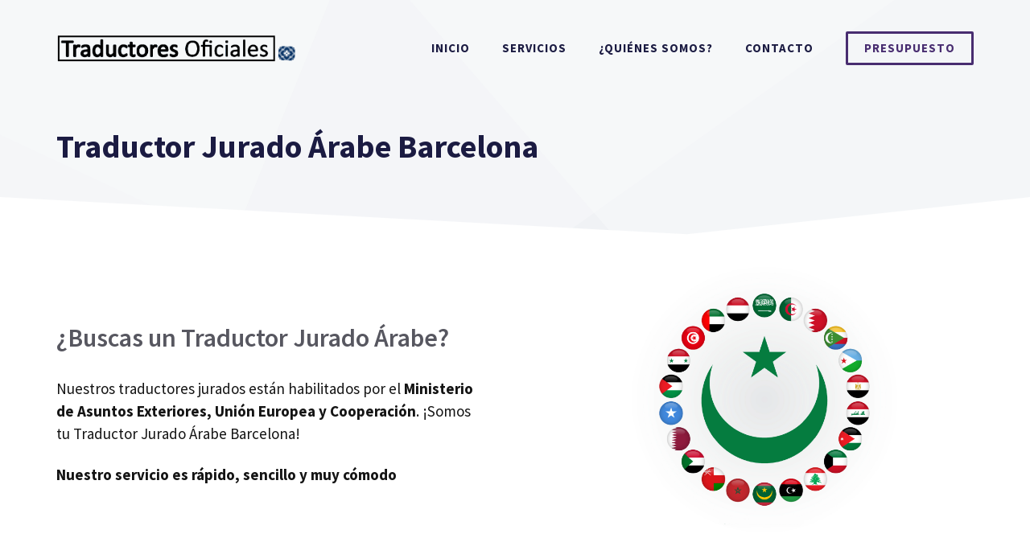

--- FILE ---
content_type: text/css
request_url: https://traductorjuradoarabe.es/wp-content/cache/min/1/wp-content/uploads/generateblocks/style-6607.css?ver=1731141493
body_size: 28370
content:
.gb-container-643a2263{text-align:left;margin-top:-60px;position:relative;z-index:2}.gb-container-643a2263>.gb-inside-container{padding:0 30px 60px;max-width:1200px;margin-left:auto;margin-right:auto}.gb-grid-wrapper>.gb-grid-column-643a2263>.gb-container{display:flex;flex-direction:column;height:100%}.gb-container-c41599c6>.gb-inside-container{padding:0}.gb-grid-wrapper>.gb-grid-column-c41599c6{width:50%}.gb-grid-wrapper>.gb-grid-column-c41599c6>.gb-container{display:flex;flex-direction:column;height:100%}.gb-container-b00a1ca5{text-align:center}.gb-container-b00a1ca5>.gb-inside-container{padding:0}.gb-grid-wrapper>.gb-grid-column-b00a1ca5{width:50%}.gb-grid-wrapper>.gb-grid-column-b00a1ca5>.gb-container{display:flex;flex-direction:column;height:100%}.gb-container-fc4db6e5{text-align:left;background-image:linear-gradient(180deg,rgba(240,242,245,.7),#ffffff);position:relative;overflow:hidden;position:relative}.gb-container-fc4db6e5:before{content:"";background-image:url(https://traductorjuradoarabe.es/wp-content/uploads/2021/01/abstract-shapes.svg);background-repeat:no-repeat;background-position:center top;background-size:full;z-index:0;position:absolute;top:0;right:0;bottom:0;left:0;transition:inherit;pointer-events:none}.gb-container-fc4db6e5>.gb-inside-container{padding:100px 30px 50px;max-width:1200px;margin-left:auto;margin-right:auto;z-index:1;position:relative}.gb-grid-wrapper>.gb-grid-column-fc4db6e5>.gb-container{display:flex;flex-direction:column;height:100%}.gb-container-fc4db6e5>.gb-shapes .gb-shape-1{color:#fff;position:absolute;overflow:hidden;pointer-events:none;line-height:0;left:0;right:0;top:-1px;transform:scaleY(-1)}.gb-container-fc4db6e5>.gb-shapes .gb-shape-1 svg{height:50px;width:calc(100% + 1.3px);fill:currentColor;position:relative;left:50%;transform:translateX(-50%);min-width:100%}.gb-container-fc4db6e5.gb-has-dynamic-bg:before{background-image:var(--background-url)}.gb-container-fc4db6e5.gb-no-dynamic-bg:before{background-image:none}.gb-container-6c2fef0a>.gb-inside-container{padding:0}.gb-grid-wrapper>.gb-grid-column-6c2fef0a{width:20%}.gb-grid-wrapper>.gb-grid-column-6c2fef0a>.gb-container{display:flex;flex-direction:column;height:100%}.gb-container-a6a01edd>.gb-inside-container{padding:0}.gb-grid-wrapper>.gb-grid-column-a6a01edd{width:20%}.gb-grid-wrapper>.gb-grid-column-a6a01edd>.gb-container{display:flex;flex-direction:column;height:100%}.gb-container-7fd85886>.gb-inside-container{padding:0}.gb-grid-wrapper>.gb-grid-column-7fd85886{width:20%}.gb-grid-wrapper>.gb-grid-column-7fd85886>.gb-container{display:flex;flex-direction:column;height:100%}.gb-container-30574dd7>.gb-inside-container{padding:0}.gb-grid-wrapper>.gb-grid-column-30574dd7{width:20%}.gb-grid-wrapper>.gb-grid-column-30574dd7>.gb-container{display:flex;flex-direction:column;height:100%}.gb-container-0fc0f3e5{background-image:linear-gradient(180deg,rgba(240,242,245,.7),#ffffff);position:relative;overflow:hidden;position:relative}.gb-container-0fc0f3e5:before{content:"";background-image:url(https://traductorjuradoarabe.es/wp-content/uploads/2021/01/abstract-shapes.svg);background-repeat:no-repeat;background-position:center top;background-size:full;z-index:0;position:absolute;top:0;right:0;bottom:0;left:0;transition:inherit;pointer-events:none}.gb-container-0fc0f3e5>.gb-inside-container{padding:110px 30px 0;max-width:1200px;margin-left:auto;margin-right:auto;z-index:1;position:relative}.gb-grid-wrapper>.gb-grid-column-0fc0f3e5>.gb-container{display:flex;flex-direction:column;height:100%}.gb-container-0fc0f3e5>.gb-shapes .gb-shape-1{color:#fff;position:absolute;overflow:hidden;pointer-events:none;line-height:0;left:0;right:0;bottom:-1px}.gb-container-0fc0f3e5>.gb-shapes .gb-shape-1 svg{height:50px;width:calc(100% + 1.3px);fill:currentColor;position:relative;left:50%;transform:translateX(-50%);min-width:100%}.gb-container-0fc0f3e5.gb-has-dynamic-bg:before{background-image:var(--background-url)}.gb-container-0fc0f3e5.gb-no-dynamic-bg:before{background-image:none}.gb-container-95c946ff{border-radius:8px;border:1px solid #f0f2f5;background-color:#fff;position:relative;overflow:hidden}.gb-container-95c946ff:before{content:"";background-image:url(https://traductorjuradoarabe.es/wp-content/uploads/2021/01/dots-1.svg);background-repeat:no-repeat;background-position:right 20px top 20px;background-size:160px;z-index:0;position:absolute;top:0;right:0;bottom:0;left:0;transition:inherit;border-radius:8px;pointer-events:none;opacity:.08}.gb-container-95c946ff>.gb-inside-container{padding:40px 30px 30px 40px;z-index:1;position:relative}.gb-grid-wrapper>.gb-grid-column-95c946ff{width:50%}.gb-grid-wrapper>.gb-grid-column-95c946ff>.gb-container{display:flex;flex-direction:column;height:100%}.gb-container-95c946ff.gb-has-dynamic-bg:before{background-image:var(--background-url)}.gb-container-95c946ff.gb-no-dynamic-bg:before{background-image:none}.gb-container-66bfbac7{border-radius:8px;border:1px solid #f0f2f5;background-color:#fff;position:relative;overflow:hidden}.gb-container-66bfbac7:before{content:"";background-image:url(https://traductorjuradoarabe.es/wp-content/uploads/2021/01/dots-1.svg);background-repeat:no-repeat;background-position:right 20px top 20px;background-size:160px;z-index:0;position:absolute;top:0;right:0;bottom:0;left:0;transition:inherit;border-radius:8px;pointer-events:none;opacity:.08}.gb-container-66bfbac7>.gb-inside-container{padding:40px 30px 30px 40px;z-index:1;position:relative}.gb-grid-wrapper>.gb-grid-column-66bfbac7{width:50%}.gb-grid-wrapper>.gb-grid-column-66bfbac7>.gb-container{display:flex;flex-direction:column;height:100%}.gb-container-66bfbac7.gb-has-dynamic-bg:before{background-image:var(--background-url)}.gb-container-66bfbac7.gb-no-dynamic-bg:before{background-image:none}.gb-container-c83705c9{border-radius:8px;border:1px solid #f0f2f5;background-color:#fff;position:relative;overflow:hidden}.gb-container-c83705c9:before{content:"";background-image:url(https://traductorjuradoarabe.es/wp-content/uploads/2021/01/dots-1.svg);background-repeat:no-repeat;background-position:right 20px top 20px;background-size:160px;z-index:0;position:absolute;top:0;right:0;bottom:0;left:0;transition:inherit;border-radius:8px;pointer-events:none;opacity:.08}.gb-container-c83705c9>.gb-inside-container{padding:40px 30px 30px 40px;z-index:1;position:relative}.gb-grid-wrapper>.gb-grid-column-c83705c9{width:50%}.gb-grid-wrapper>.gb-grid-column-c83705c9>.gb-container{display:flex;flex-direction:column;height:100%}.gb-container-c83705c9.gb-has-dynamic-bg:before{background-image:var(--background-url)}.gb-container-c83705c9.gb-no-dynamic-bg:before{background-image:none}.gb-container-bddf7205{border-radius:8px;border:1px solid #f0f2f5;background-color:#fff;position:relative;overflow:hidden}.gb-container-bddf7205:before{content:"";background-image:url(https://traductorjuradoarabe.es/wp-content/uploads/2021/01/dots-1.svg);background-repeat:no-repeat;background-position:right 20px top 20px;background-size:160px;z-index:0;position:absolute;top:0;right:0;bottom:0;left:0;transition:inherit;border-radius:8px;pointer-events:none;opacity:.08}.gb-container-bddf7205>.gb-inside-container{padding:40px 30px 30px 40px;z-index:1;position:relative}.gb-grid-wrapper>.gb-grid-column-bddf7205{width:50%}.gb-grid-wrapper>.gb-grid-column-bddf7205>.gb-container{display:flex;flex-direction:column;height:100%}.gb-container-bddf7205.gb-has-dynamic-bg:before{background-image:var(--background-url)}.gb-container-bddf7205.gb-no-dynamic-bg:before{background-image:none}.gb-container-725a3e93{margin-top:-60px;position:relative;overflow:hidden;z-index:2}.gb-container-725a3e93:before{content:"";background-image:url(https://traductorjuradoarabe.es/wp-content/uploads/2021/01/dots-1.svg);background-repeat:no-repeat;background-position:20px top;background-size:240px;z-index:0;position:absolute;top:0;right:0;bottom:0;left:0;transition:inherit;pointer-events:none;opacity:.2}.gb-container-725a3e93>.gb-inside-container{padding:100px 30px 1px;max-width:1200px;margin-left:auto;margin-right:auto;z-index:1;position:relative}.gb-grid-wrapper>.gb-grid-column-725a3e93>.gb-container{display:flex;flex-direction:column;height:100%}.gb-container-725a3e93.gb-has-dynamic-bg:before{background-image:var(--background-url)}.gb-container-725a3e93.gb-no-dynamic-bg:before{background-image:none}.gb-container-b62894c1{border-radius:8px;position:relative;overflow:hidden;min-height:300px}.gb-container-b62894c1:after{content:"";background-image:linear-gradient(135deg,rgba(72,45,112,.3),rgba(72,45,112,.1));z-index:0;position:absolute;top:0;right:0;bottom:0;left:0;pointer-events:none}.gb-container-b62894c1>.gb-inside-container{padding:0;z-index:1;position:relative}.gb-grid-wrapper>.gb-grid-column-b62894c1{width:50%}.gb-grid-wrapper>.gb-grid-column-b62894c1>.gb-container{justify-content:center;display:flex;flex-direction:column;height:100%}.gb-container-5ba0e8c1>.gb-inside-container{padding:0}.gb-grid-wrapper>.gb-grid-column-5ba0e8c1{width:50%}.gb-grid-wrapper>.gb-grid-column-5ba0e8c1>.gb-container{display:flex;flex-direction:column;height:100%}.gb-container-27de8a6e{background-color:#fff}.gb-container-27de8a6e>.gb-inside-container{padding:1px 30px;max-width:1200px;margin-left:auto;margin-right:auto}.gb-grid-wrapper>.gb-grid-column-27de8a6e>.gb-container{display:flex;flex-direction:column;height:100%}.gb-container-2fa9ac95>.gb-inside-container{padding:0}.gb-grid-wrapper>.gb-grid-column-2fa9ac95{width:55%}.gb-grid-wrapper>.gb-grid-column-2fa9ac95>.gb-container{display:flex;flex-direction:column;height:100%}.gb-container-689bf211>.gb-inside-container{padding:0}.gb-grid-wrapper>.gb-grid-column-689bf211{width:45%}.gb-grid-wrapper>.gb-grid-column-689bf211>.gb-container{display:flex;flex-direction:column;height:100%}.gb-container-b7998902>.gb-inside-container{padding:0;max-width:1200px;margin-left:auto;margin-right:auto}.gb-grid-wrapper>.gb-grid-column-b7998902>.gb-container{display:flex;flex-direction:column;height:100%}.gb-container-b7998902{position:relative}.gb-container-b7998902>.gb-shapes .gb-shape-1{color:#fff;position:absolute;overflow:hidden;pointer-events:none;line-height:0;left:0;right:0;bottom:-1px;transform:scaleX(-1)}.gb-container-b7998902>.gb-shapes .gb-shape-1 svg{height:60px;width:calc(100% + 1.3px);fill:currentColor;position:relative;left:50%;transform:translateX(-50%);min-width:100%}.gb-container-8ea0a712{margin-top:80px;background-color:#1b1b42;position:relative;overflow:hidden;position:relative}.gb-container-8ea0a712:before{content:"";background-image:url(https://traductorjuradoarabe.es/wp-content/uploads/2021/01/abstract-shapes.svg);background-repeat:no-repeat;background-position:center top;background-size:cover;z-index:0;position:absolute;top:0;right:0;bottom:0;left:0;transition:inherit;pointer-events:none;opacity:.05}.gb-container-8ea0a712>.gb-inside-container{padding:140px 30px 60px;max-width:1200px;margin-left:auto;margin-right:auto;z-index:1;position:relative}.gb-grid-wrapper>.gb-grid-column-8ea0a712>.gb-container{display:flex;flex-direction:column;height:100%}.gb-container-8ea0a712>.gb-shapes .gb-shape-1{color:#fff;position:absolute;overflow:hidden;pointer-events:none;line-height:0;left:0;right:0;top:-1px;transform:scaleY(-1)}.gb-container-8ea0a712>.gb-shapes .gb-shape-1 svg{height:40px;width:calc(100% + 1.3px);fill:currentColor;position:relative;left:50%;transform:translateX(-50%);min-width:100%}.gb-container-8ea0a712.gb-has-dynamic-bg:before{background-image:var(--background-url)}.gb-container-8ea0a712.gb-no-dynamic-bg:before{background-image:none}.gb-container-08e508e0>.gb-inside-container{padding:0}.gb-grid-wrapper>.gb-grid-column-08e508e0{width:60%}.gb-grid-wrapper>.gb-grid-column-08e508e0>.gb-container{display:flex;flex-direction:column;height:100%}.gb-container-c67101ac>.gb-inside-container{padding:0}.gb-grid-wrapper>.gb-grid-column-c67101ac{width:20%}.gb-grid-wrapper>.gb-grid-column-c67101ac>.gb-container{display:flex;flex-direction:column;height:100%}.gb-container-fa4f993b>.gb-inside-container{padding:0}.gb-grid-wrapper>.gb-grid-column-fa4f993b{width:20%}.gb-grid-wrapper>.gb-grid-column-fa4f993b>.gb-container{display:flex;flex-direction:column;height:100%}.gb-container-30166353{margin-top:60px;border-top:1px solid #fff}.gb-container-30166353>.gb-inside-container{padding:60px 0;max-width:1200px;margin-left:auto;margin-right:auto}.gb-grid-wrapper>.gb-grid-column-30166353>.gb-container{display:flex;flex-direction:column;height:100%}.gb-container-bd73b5c4>.gb-inside-container{padding:0}.gb-grid-wrapper>.gb-grid-column-bd73b5c4{width:50%}.gb-grid-wrapper>.gb-grid-column-bd73b5c4>.gb-container{display:flex;flex-direction:column;height:100%}.gb-container-571e035c>.gb-inside-container{padding:0}.gb-grid-wrapper>.gb-grid-column-571e035c{width:50%}.gb-grid-wrapper>.gb-grid-column-571e035c>.gb-container{display:flex;flex-direction:column;height:100%}.gb-grid-wrapper-79c410ba{display:flex;flex-wrap:wrap;align-items:center;justify-content:center;margin-left:-100px}.gb-grid-wrapper-79c410ba>.gb-grid-column{box-sizing:border-box;padding-left:100px}.gb-grid-wrapper-e163f32b{display:flex;flex-wrap:wrap;align-items:center;margin-left:-30px}.gb-grid-wrapper-e163f32b>.gb-grid-column{box-sizing:border-box;padding-left:30px}.gb-grid-wrapper-2ff7627a{display:flex;flex-wrap:wrap;margin-left:-80px}.gb-grid-wrapper-2ff7627a>.gb-grid-column{box-sizing:border-box;padding-left:80px;padding-bottom:80px}.gb-grid-wrapper-c95b8ae2{display:flex;flex-wrap:wrap;align-items:center;margin-left:-80px}.gb-grid-wrapper-c95b8ae2>.gb-grid-column{box-sizing:border-box;padding-left:80px}.gb-grid-wrapper-259dc595{display:flex;flex-wrap:wrap;margin-left:-100px}.gb-grid-wrapper-259dc595>.gb-grid-column{box-sizing:border-box;padding-left:100px}.gb-grid-wrapper-625e6116{display:flex;flex-wrap:wrap;align-items:center;margin-left:-80px}.gb-grid-wrapper-625e6116>.gb-grid-column{box-sizing:border-box;padding-left:80px}.gb-grid-wrapper-150dce3f{display:flex;flex-wrap:wrap;margin-left:-30px}.gb-grid-wrapper-150dce3f>.gb-grid-column{box-sizing:border-box;padding-left:30px}h2.gb-headline-f7c2011f{padding-top:120px}h2.gb-headline-bbc1bd43{font-size:21px;letter-spacing:.2em;font-weight:600;text-transform:uppercase;text-align:center;margin-top:80px;margin-bottom:40px;display:flex;text-align:center;flex-direction:column}h2.gb-headline-bbc1bd43 .gb-icon{line-height:0;color:#482d70;padding-bottom:0;display:inline}h2.gb-headline-bbc1bd43 .gb-icon svg{width:1.5em;height:1.5em;fill:currentColor}p.gb-headline-953a3d4b{text-align:center;display:flex;text-align:center;flex-direction:column}p.gb-headline-953a3d4b .gb-icon{line-height:0;padding-bottom:.3em;display:inline}p.gb-headline-953a3d4b .gb-icon svg{width:70px;height:70px;fill:currentColor}p.gb-headline-846bfdb4{text-align:center;display:flex;text-align:center;flex-direction:column}p.gb-headline-846bfdb4 .gb-icon{line-height:0;padding-bottom:.3em;display:inline}p.gb-headline-846bfdb4 .gb-icon svg{width:70px;height:70px;fill:currentColor}p.gb-headline-ded71606{text-align:center;display:flex;text-align:center;flex-direction:column}p.gb-headline-ded71606 .gb-icon{line-height:0;padding-bottom:.3em;display:inline}p.gb-headline-ded71606 .gb-icon svg{width:70px;height:70px;fill:currentColor}p.gb-headline-fbc7f2c0{text-align:center;display:flex;text-align:center;flex-direction:column}p.gb-headline-fbc7f2c0 .gb-icon{line-height:0;padding-bottom:.3em;display:inline}p.gb-headline-fbc7f2c0 .gb-icon svg{width:70px;height:70px;fill:currentColor}p.gb-headline-fdaa1bb3{font-size:17px;letter-spacing:.1em;font-weight:600;text-transform:uppercase;padding-left:15px;margin-bottom:0;border-left:4px solid #482d70;color:#666}h3.gb-headline-4462c57c{text-align:left;display:flex;justify-content:flex-start;align-items:center}h3.gb-headline-4462c57c .gb-icon{line-height:0;padding-right:.5em;display:inline-flex}h3.gb-headline-4462c57c .gb-icon svg{width:80px;height:80px;fill:currentColor}p.gb-headline-2e24aa9c{margin-bottom:12px;display:flex;align-items:center}p.gb-headline-2e24aa9c .gb-icon{line-height:0;color:#482d70;padding-right:.5em;display:inline-flex}p.gb-headline-2e24aa9c .gb-icon svg{width:1.1em;height:1.1em;fill:currentColor}p.gb-headline-f95c83f5{margin-bottom:12px;display:flex;align-items:center}p.gb-headline-f95c83f5 .gb-icon{line-height:0;color:#482d70;padding-right:.5em;display:inline-flex}p.gb-headline-f95c83f5 .gb-icon svg{width:1.1em;height:1.1em;fill:currentColor}p.gb-headline-0e867d41{margin-bottom:12px;display:flex;align-items:center}p.gb-headline-0e867d41 .gb-icon{line-height:0;color:#482d70;padding-right:.5em;display:inline-flex}p.gb-headline-0e867d41 .gb-icon svg{width:1.1em;height:1.1em;fill:currentColor}p.gb-headline-2719a969{margin-bottom:12px;display:flex;align-items:center}p.gb-headline-2719a969 .gb-icon{line-height:0;color:#482d70;padding-right:.5em;display:inline-flex}p.gb-headline-2719a969 .gb-icon svg{width:1.1em;height:1.1em;fill:currentColor}p.gb-headline-7abd514b{margin-bottom:12px;display:flex;align-items:center}p.gb-headline-7abd514b .gb-icon{line-height:0;color:#482d70;padding-right:.5em;display:inline-flex}p.gb-headline-7abd514b .gb-icon svg{width:1.1em;height:1.1em;fill:currentColor}h3.gb-headline-db31c21f{text-align:left;display:flex;justify-content:flex-start;align-items:center}h3.gb-headline-db31c21f .gb-icon{line-height:0;padding-right:.5em;display:inline-flex}h3.gb-headline-db31c21f .gb-icon svg{width:80px;height:80px;fill:currentColor}p.gb-headline-c90d7cee{margin-bottom:12px;display:flex;align-items:center}p.gb-headline-c90d7cee .gb-icon{line-height:0;color:#482d70;padding-right:.5em;display:inline-flex}p.gb-headline-c90d7cee .gb-icon svg{width:1.1em;height:1.1em;fill:currentColor}p.gb-headline-0c600895{margin-bottom:12px;display:flex;align-items:center}p.gb-headline-0c600895 .gb-icon{line-height:0;color:#482d70;padding-right:.5em;display:inline-flex}p.gb-headline-0c600895 .gb-icon svg{width:1.1em;height:1.1em;fill:currentColor}h3.gb-headline-24049c9e{text-align:left;display:flex;justify-content:flex-start;align-items:center}h3.gb-headline-24049c9e .gb-icon{line-height:0;padding-right:.5em;display:inline-flex}h3.gb-headline-24049c9e .gb-icon svg{width:80px;height:80px;fill:currentColor}p.gb-headline-b859d802{margin-bottom:12px;display:flex;align-items:center}p.gb-headline-b859d802 .gb-icon{line-height:0;color:#482d70;padding-right:.5em;display:inline-flex}p.gb-headline-b859d802 .gb-icon svg{width:1.1em;height:1.1em;fill:currentColor}h3.gb-headline-739a3bfe{text-align:left;display:flex;justify-content:flex-start;align-items:center}h3.gb-headline-739a3bfe .gb-icon{line-height:0;padding-right:.5em;display:inline-flex}h3.gb-headline-739a3bfe .gb-icon svg{width:80px;height:80px;fill:currentColor}p.gb-headline-d6faa2c3{margin-bottom:12px;display:flex;align-items:center}p.gb-headline-d6faa2c3 .gb-icon{line-height:0;color:#482d70;padding-right:.5em;display:inline-flex}p.gb-headline-d6faa2c3 .gb-icon svg{width:1.1em;height:1.1em;fill:currentColor}h2.gb-headline-9a358638{margin-top:20px}h2.gb-headline-2eed8aba{text-align:center;margin-top:20px}h2.gb-headline-3a4934db{font-size:54px}h3.gb-headline-c102b4b1{text-align:center}p.gb-headline-cb7c3c96{padding-right:100px;color:#fff}p.gb-headline-ab9d3e8c{padding-right:100px;color:#fff}p.gb-headline-0ba1c93f{color:#fff}p.gb-headline-5be1105d{display:flex;align-items:center;margin-bottom:0;color:#fff}p.gb-headline-5be1105d a{color:#fff}p.gb-headline-5be1105d a:hover{color:#f2f5fa}p.gb-headline-5be1105d .gb-icon{line-height:0;padding-top:.1em;padding-right:.5em}p.gb-headline-5be1105d .gb-icon svg{width:1em;height:1em;fill:currentColor}p.gb-headline-72453e52{display:flex;align-items:center;margin-bottom:0;color:#fff}p.gb-headline-72453e52 a{color:#fff}p.gb-headline-72453e52 a:hover{color:#f2f5fa}p.gb-headline-72453e52 .gb-icon{line-height:0;padding-top:.1em;padding-right:.5em}p.gb-headline-72453e52 .gb-icon svg{width:1em;height:1em;fill:currentColor}p.gb-headline-a8a1fab4{font-size:17px;color:#fff}p.gb-headline-a8a1fab4 a{color:var(--base-3)}p.gb-headline-a8a1fab4 a:hover{color:var(--contrast-3)}.gb-button-wrapper{display:flex;flex-wrap:wrap;align-items:flex-start;justify-content:flex-start;clear:both}.gb-button-wrapper-9f4999eb{margin-top:30px}.gb-button-wrapper-bf52e756{margin-top:30px}.gb-button-wrapper-b0e77445{justify-content:flex-end}.gb-button-wrapper-5d2efd4d{justify-content:flex-end}.gb-button-wrapper a.gb-button-70a3bbc3,.gb-button-wrapper a.gb-button-70a3bbc3:visited{font-weight:600;padding:14px 22px;margin-right:25px;border-radius:2px;background-color:#482d70;color:#fff;text-decoration:none;display:inline-flex;align-items:center;justify-content:center;text-align:center}.gb-button-wrapper a.gb-button-70a3bbc3:hover,.gb-button-wrapper a.gb-button-70a3bbc3:active,.gb-button-wrapper a.gb-button-70a3bbc3:focus{background-color:rgba(72,45,112,.9);color:#fff}.gb-button-wrapper a.gb-button-a9c9002d{display:inline-flex;align-items:center;justify-content:center;font-weight:600;text-align:center;padding:10px 20px;margin-right:20px;border-radius:2px;border:3px solid #fff;color:#fff;text-decoration:none}.gb-button-wrapper a.gb-button-a9c9002d:hover,.gb-button-wrapper a.gb-button-a9c9002d:active,.gb-button-wrapper a.gb-button-a9c9002d:focus{border-color:rgba(242,245,250,.8);background-color:rgba(98,18,179,0);color:#f2f5fa}.gb-button-wrapper a.gb-button-16560e2c{display:inline-flex;align-items:center;justify-content:center;text-align:center;padding:6px;margin-right:20px;border-radius:50px;border:2px solid #fff;color:#fff;text-decoration:none}.gb-button-wrapper a.gb-button-16560e2c:hover,.gb-button-wrapper a.gb-button-16560e2c:active,.gb-button-wrapper a.gb-button-16560e2c:focus{border-color:#f2f5fa;background-color:#222;color:#f2f5fa}.gb-button-wrapper a.gb-button-16560e2c .gb-icon{line-height:0}.gb-button-wrapper a.gb-button-16560e2c .gb-icon svg{width:.8em;height:.8em;fill:currentColor}.gb-button-wrapper a.gb-button-9a533ee7{display:inline-flex;align-items:center;justify-content:center;text-align:center;padding:6px;margin-right:20px;border-radius:50px;border:2px solid #fff;color:#fff;text-decoration:none}.gb-button-wrapper a.gb-button-9a533ee7:hover,.gb-button-wrapper a.gb-button-9a533ee7:active,.gb-button-wrapper a.gb-button-9a533ee7:focus{border-color:#f2f5fa;background-color:#222;color:#f2f5fa}.gb-button-wrapper a.gb-button-9a533ee7 .gb-icon{line-height:0}.gb-button-wrapper a.gb-button-9a533ee7 .gb-icon svg{width:.8em;height:.8em;fill:currentColor}.gb-button-wrapper a.gb-button-e245e61c{display:inline-flex;align-items:center;justify-content:center;text-align:center;padding:6px;border-radius:50px;border:2px solid #fff;color:#fff;text-decoration:none}.gb-button-wrapper a.gb-button-e245e61c:hover,.gb-button-wrapper a.gb-button-e245e61c:active,.gb-button-wrapper a.gb-button-e245e61c:focus{border-color:#f2f5fa;background-color:#222;color:#f2f5fa}.gb-button-wrapper a.gb-button-e245e61c .gb-icon{line-height:0}.gb-button-wrapper a.gb-button-e245e61c .gb-icon svg{width:.8em;height:.8em;fill:currentColor}.gb-button-wrapper a.gb-button-acc1ae52{display:inline-flex;align-items:center;justify-content:center;font-size:17px;text-align:center;margin-right:30px;color:#fff;text-decoration:none}.gb-button-wrapper a.gb-button-acc1ae52:hover,.gb-button-wrapper a.gb-button-acc1ae52:active,.gb-button-wrapper a.gb-button-acc1ae52:focus{color:#f2f5fa}.gb-button-wrapper a.gb-button-1d0279eb{display:inline-flex;align-items:center;justify-content:center;font-size:17px;text-align:center;color:#fff;text-decoration:none}.gb-button-wrapper a.gb-button-1d0279eb:hover,.gb-button-wrapper a.gb-button-1d0279eb:active,.gb-button-wrapper a.gb-button-1d0279eb:focus{color:#f2f5fa}@media (max-width:1024px){.gb-grid-wrapper>.gb-grid-column-c41599c6{width:75%;order:2}.gb-grid-wrapper>.gb-grid-column-b00a1ca5{width:100%;order:1}.gb-container-fc4db6e5>.gb-shapes .gb-shape-1 svg{width:150%}.gb-grid-wrapper>.gb-grid-column-6c2fef0a{width:100%}.gb-grid-wrapper>.gb-grid-column-a6a01edd{width:25%}.gb-grid-wrapper>.gb-grid-column-7fd85886{width:25%}.gb-grid-wrapper>.gb-grid-column-30574dd7{width:25%}.gb-container-0fc0f3e5>.gb-shapes .gb-shape-1 svg{width:150%}.gb-grid-wrapper>.gb-grid-column-95c946ff{width:75%}.gb-grid-wrapper>.gb-grid-column-66bfbac7{width:75%}.gb-grid-wrapper>.gb-grid-column-c83705c9{width:75%}.gb-grid-wrapper>.gb-grid-column-bddf7205{width:75%}.gb-grid-wrapper>.gb-grid-column-b62894c1{width:75%}.gb-grid-wrapper>.gb-grid-column-5ba0e8c1{width:75%}.gb-container-27de8a6e>.gb-inside-container{padding:150px 30px 160px}.gb-grid-wrapper>.gb-grid-column-2fa9ac95{width:85%;order:2}.gb-grid-wrapper>.gb-grid-column-689bf211{width:100%;order:1}.gb-container-b7998902>.gb-shapes .gb-shape-1 svg{width:150%}.gb-container-8ea0a712>.gb-shapes .gb-shape-1 svg{width:150%}.gb-grid-wrapper>.gb-grid-column-08e508e0{width:100%}.gb-grid-wrapper>.gb-grid-column-c67101ac{width:50%}.gb-grid-wrapper>.gb-grid-column-fa4f993b{width:50%}.gb-grid-wrapper-79c410ba{justify-content:center}.gb-grid-wrapper-79c410ba>.gb-grid-column{padding-bottom:40px}.gb-grid-wrapper-e163f32b>.gb-grid-column{padding-bottom:30px}.gb-grid-wrapper-2ff7627a{justify-content:center}.gb-grid-wrapper-c95b8ae2{justify-content:center}.gb-grid-wrapper-c95b8ae2>.gb-grid-column{padding-bottom:40px}.gb-grid-wrapper-259dc595{justify-content:center}.gb-grid-wrapper-259dc595>.gb-grid-column{padding-bottom:40px}.gb-grid-wrapper-625e6116>.gb-grid-column{padding-bottom:40px}h2.gb-headline-f7c2011f{padding-top:0}p.gb-headline-fdaa1bb3{text-align:center;padding-left:0;border-left-width:0;border-left-style:solid}p.gb-headline-cb7c3c96{padding-right:0}p.gb-headline-ab9d3e8c{padding-right:0}.gb-button-wrapper-b0e77445{justify-content:flex-end}}@media (max-width:1024px) and (min-width:768px){.gb-grid-wrapper>div.gb-grid-column-c41599c6{padding-bottom:0}.gb-grid-wrapper>div.gb-grid-column-a6a01edd{padding-bottom:0}.gb-grid-wrapper>div.gb-grid-column-7fd85886{padding-bottom:0}.gb-grid-wrapper>div.gb-grid-column-30574dd7{padding-bottom:0}.gb-grid-wrapper>div.gb-grid-column-5ba0e8c1{padding-bottom:0}.gb-grid-wrapper>div.gb-grid-column-2fa9ac95{padding-bottom:0}.gb-grid-wrapper>div.gb-grid-column-c67101ac{padding-bottom:0}.gb-grid-wrapper>div.gb-grid-column-fa4f993b{padding-bottom:0}}@media (max-width:767px){.gb-grid-wrapper>.gb-grid-column-c41599c6{width:100%}.gb-grid-wrapper>div.gb-grid-column-c41599c6{padding-bottom:0}.gb-grid-wrapper>.gb-grid-column-b00a1ca5{width:100%}.gb-container-fc4db6e5>.gb-shapes .gb-shape-1 svg{width:200%}.gb-grid-wrapper>.gb-grid-column-6c2fef0a{width:100%}.gb-grid-wrapper>.gb-grid-column-a6a01edd{width:50%}.gb-grid-wrapper>.gb-grid-column-7fd85886{width:50%}.gb-grid-wrapper>.gb-grid-column-30574dd7{width:50%}.gb-grid-wrapper>div.gb-grid-column-30574dd7{padding-bottom:0}.gb-container-0fc0f3e5>.gb-shapes .gb-shape-1 svg{width:200%}.gb-grid-wrapper>.gb-grid-column-95c946ff{width:100%}.gb-grid-wrapper>.gb-grid-column-66bfbac7{width:100%}.gb-grid-wrapper>.gb-grid-column-c83705c9{width:100%}.gb-grid-wrapper>.gb-grid-column-bddf7205{width:100%}.gb-grid-wrapper>.gb-grid-column-b62894c1{width:100%}.gb-grid-wrapper>.gb-grid-column-5ba0e8c1{width:100%}.gb-grid-wrapper>div.gb-grid-column-5ba0e8c1{padding-bottom:0}.gb-grid-wrapper>.gb-grid-column-2fa9ac95{width:100%;order:2}.gb-grid-wrapper>div.gb-grid-column-2fa9ac95{padding-bottom:0}.gb-grid-wrapper>.gb-grid-column-689bf211{width:100%;order:1}.gb-grid-wrapper>.gb-grid-column-b7998902{width:100%}.gb-container-b7998902>.gb-shapes .gb-shape-1 svg{width:200%}.gb-container-8ea0a712>.gb-shapes .gb-shape-1 svg{width:200%}.gb-grid-wrapper>.gb-grid-column-08e508e0{width:100%}.gb-grid-wrapper>.gb-grid-column-c67101ac{width:100%}.gb-grid-wrapper>.gb-grid-column-fa4f993b{width:100%}.gb-grid-wrapper>div.gb-grid-column-fa4f993b{padding-bottom:0}.gb-grid-wrapper>.gb-grid-column-bd73b5c4{width:100%}.gb-grid-wrapper>.gb-grid-column-571e035c{width:100%}p.gb-headline-fdaa1bb3{text-align:center}h3.gb-headline-739a3bfe{font-size:17px}h2.gb-headline-3a4934db{font-size:48px}.gb-button-wrapper-b0e77445{justify-content:flex-start}.gb-button-wrapper-5d2efd4d{justify-content:flex-start}.gb-button-wrapper a.gb-button-70a3bbc3{margin-bottom:25px}.gb-button-wrapper a.gb-button-a9c9002d{margin-bottom:20px}}.gb-container .wp-block-image img{vertical-align:middle}.gb-grid-wrapper .wp-block-image{margin-bottom:0}.gb-highlight{background:none}